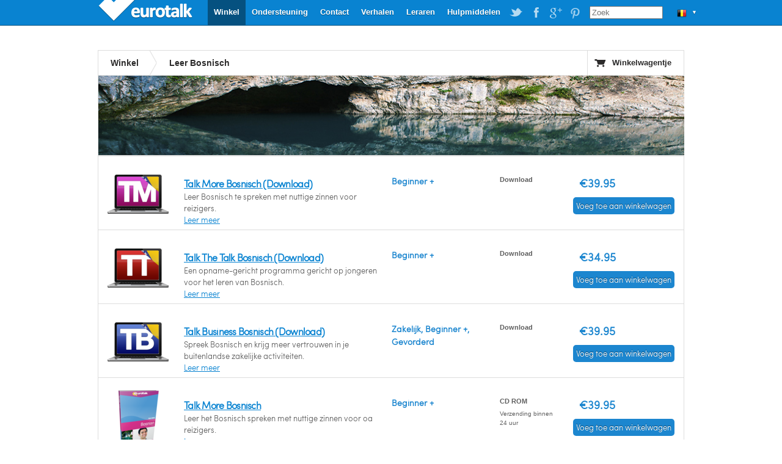

--- FILE ---
content_type: text/html; charset=UTF-8
request_url: https://eurotalk.com/nl-be/store/learn/bosnian/list/beginner-plus
body_size: 3474
content:
<!DOCTYPE html>
<html lang="nl-BE" dir="ltr">
	<head>
		<meta charset="utf-8" />
		<title>Leer Bosnisch | EuroTalk</title>
		<meta name="description" content="" />
		<meta name="apple-itunes-app" content="app-id=">
		<link rel="canonical" href="/nl-be/store/learn/bosnian" />
		<link rel="stylesheet" href="/css/global.css" type="text/css" media="screen" />
		<script src="https://ajax.googleapis.com/ajax/libs/jquery/1.4.2/jquery.min.js"></script>
		<script src="/js/jquery.tools.min.js"></script>
		<script src="/js/jquery.validate.min.js"></script>
		<script src="/js/global.js"></script>
		<!--[if IE 6]><script src="/js/DD_belatedPNG_0.0.8a-min.js"></script><script>DD_belatedPNG.fix('.trans');</script><![endif]-->
		
		<!-- Google Analytics Content Experiment code -->
		<script>function utmx_section(){}function utmx(){}(function(){var
		k='6688666-7',d=document,l=d.location,c=d.cookie;
		if(l.search.indexOf('utm_expid='+k)>0)return;
		function f(n){if(c){var i=c.indexOf(n+'=');if(i>-1){var j=c.
		indexOf(';',i);return escape(c.substring(i+n.length+1,j<0?c.
		length:j))}}}var x=f('__utmx'),xx=f('__utmxx'),h=l.hash;d.write(
		'<sc'+'ript src="'+'http'+(l.protocol=='https:'?'s://ssl':
		'://www')+'.google-analytics.com/ga_exp.js?'+'utmxkey='+k+
		'&utmx='+(x?x:'')+'&utmxx='+(xx?xx:'')+'&utmxtime='+new Date().
		valueOf()+(h?'&utmxhash='+escape(h.substr(1)):'')+
		'" type="text/javascript" charset="utf-8"><\/sc'+'ript>')})();
		</script><script>utmx('url','A/B');</script>
		<!-- End of Google Analytics Content Experiment code -->		
		

		
	</head>
	
	<body>
		<div id="wrapper">
			
			

<div id="header">
      <a id="logo" class="trans"  style='width: 160px;' href="https://eurotalk.com/nl-be">EuroTalk</a>    
    
    <ul id="nav">
    	<li>
    		<ul id="lc">
    			<li id="lc_current">
    					<p class="trans" style="background-position: 12px -252px">&#9660;</p><ul><li><a class="trans" style="background-position: 8px -9px" href="/en/store/learn/bosnian/list/beginner-plus">UK - English</a></li>
<li><a class="trans" style="background-position: 8px -59px" href="/us/store/learn/bosnian/list/beginner-plus">US - English</a></li>
<li><a class="trans" style="background-position: 8px -209px" href="/sa/store/learn/bosnian/list/beginner-plus">América - Español</a></li>
<li><a class="trans" style="background-position: 8px -259px" href="/nl-be/store/learn/bosnian/list/beginner-plus">België - NL</a></li>
<li><a class="trans" style="background-position: 8px -259px" href="/fr-be/store/learn/bosnian/list/beginner-plus">Belgique - Français</a></li>
<li><a class="trans" style="background-position: 8px -159px" href="/de/store/learn/bosnian/list/beginner-plus">Deutschland - Deutsch</a></li>
<li><a class="trans" style="background-position: 8px -109px" href="/es/store/learn/bosnian/list/beginner-plus">España - Español</a></li>
<li><a class="trans" style="background-position: 8px -309px" href="/fr/store/learn/bosnian/list/beginner-plus">France - Français</a></li>
<li><a class="trans" style="background-position: 8px -459px" href="/it/store/learn/bosnian/list/beginner-plus">Italia - Italiano</a></li>
<li><a class="trans" style="background-position: 8px -359px" href="/nl/store/learn/bosnian/list/beginner-plus">Nederland - Nederlands</a></li>
<li><a class="trans" style="background-position: 8px -609px" href="/nz/store/learn/bosnian/list/beginner-plus">New Zealand - English</a></li>
<li><a class="trans" style="background-position: 8px -559px" href="/pt-br/store/learn/bosnian/list/beginner-plus">Português - Brazil</a></li>
<li><a class="trans" style="background-position: 8px -509px" href="/pt/store/learn/bosnian/list/beginner-plus">Português - Portugal</a></li>
<li><a class="trans" style="background-position: 8px -759px" href="/fi/store/learn/bosnian/list/beginner-plus">Suomi - suomi</a></li>
<li><a class="trans" style="background-position: 8px -709px" href="/za/store/learn/bosnian/list/beginner-plus">South Africa - English</a></li>
<li><a class="trans" style="background-position: 8px -809px" href="/de-ch/store/learn/bosnian/list/beginner-plus">die Schweiz - Deutsch</a></li>
<li><a class="trans" style="background-position: 8px -809px" href="/fr-ch/store/learn/bosnian/list/beginner-plus">Suisse - Français</a></li>
<li><a class="trans" style="background-position: 8px -659px" href="/sv/store/learn/bosnian/list/beginner-plus">Sverige - svenska</a></li>
<li><a class="trans" style="background-position: 8px -409px" href="/ae/store/learn/bosnian/list/beginner-plus">UAE - English</a></li>
</ul>    			</li>
    		</ul>
    	</li>
    	
    	
    	<li id="search"><form action="https://eurotalk.com/nl-be/search"><input name="q" type="search" placeholder="Zoek" /></form></li>
			<li><a target="_blank" class="social pinterest trans" href="http://gb.pinterest.com/eurotalk/">EuroTalk on Pinterest</a></li>
			<li><a target="_blank" class="social googleplus trans" href="https://plus.google.com/103613566630091886514">EuroTalk on Google Plus</a></li>
			
			<li><a target="_blank" class="social facebook trans" href="http://facebook.com/utalk">EuroTalk on Facebook</a></li>
			<li><a target="_blank" class="social twitter trans" href="http://twitter.com/#!/utalk">EuroTalk on Twitter</a></li>
		        <li><a href="https://eurotalk.com/nl-be/resources">Hulpmiddelen</a></li>
<li><a href="https://eurotalk.com/nl-be/teachers">Leraren</a></li>
<li><a href="https://eurotalk.com/nl-be/about">Verhalen</a></li>
<li><a href="https://eurotalk.com/nl-be/contact">Contact</a></li>
<li><a href="https://eurotalk.com/nl-be/support">Ondersteuning</a></li>
<li><a class="current" href="https://eurotalk.com/nl-be/store">Winkel</a></li>
    </ul>
</div>
			
			<div id="content">
				<div id="subHeader">
					<ul>
						<li><a href="/nl-be/store" >Winkel</a></li>
						<li class="current"><h1>Leer Bosnisch</h1></li>					</ul>
					<a id="cart" class="trans" href="https://eurotalk.com/nl-be/store/cart">Winkelwagentje</a>
				</div>
											<!--Uncomment below for image header -->
						<!-- <img src="/img/panoramas/174.jpg" class="panorama" width="960" height="130" alt="Leer Bosnisch"/> -->
																	<img src="/img/panoramas/174.jpg" class="panorama" width="960" height="130" alt="Leer Bosnisch"/>
											
						
					
				  <div id="product">
						
													</div>
						<div id="main">
						<table class="products">
							<tr>
									<td class="boxshot"><span class="dl-laptop">
										<a href="/nl-be/store/learn/bosnian/talkmoredl/dl"><img class="trans" width="70" height="100" src="/img/sites/en/bx/DMM/dl/174_lo.png" alt="Leer Bosnisch - Talk More Bosnisch" /></a></span>
									</td>
									
																	
								<td class="gist">
									<span class="productlistproducts"><h2><a href="/nl-be/store/learn/bosnian/talkmoredl/dl">Talk More Bosnisch (Download)</a></h2></span>									</h2> 									<p>Leer Bosnisch te spreken met nuttige zinnen voor reizigers.</p>
									<a href="/nl-be/store/learn/bosnian/talkmoredl/dl">Leer meer</a>								</td>
								<td class="levelFormat">
									<p><strong>Beginner +</strong></p>
								</td>
								<td class="status">
																			<p class="format">Download</p>										
									 
								
																	</td>
								
									<td class="price trans" ><p class="cost">&#8364;39.95</p>										<form id="addToCart" name="addToCart" action="https://eurotalk.com/nl-be/store/cart" method="post">
								    		<input type="hidden" name="action" value="add" />
								    		<input type="hidden" name="rng" value="DMM" />
								    		<input type="hidden" name="typ" value="DL" />
								    		<input type="hidden" name="trg" value="174" />
								    		<input type="hidden" name="cnt" value="1" />
										<span id="allproducts-cart"><button name="submit" type="submit" id="submit" value="Voeg toe aan winkelwagen" class="uberbutton-small-blue add-to-cart trans"><span class="trans">Voeg toe aan winkelwagen</span></button></span></form>
									</td>						
								</tr>
								<tr>
									<td class="boxshot"><span class="dl-laptop">
										<a href="/nl-be/store/learn/bosnian/talkthetalkdl/dl"><img class="trans" width="70" height="100" src="/img/sites/en/bx/DMN/dl/174_lo.png" alt="Leer Bosnisch - Talk The Talk Bosnisch" /></a></span>
									</td>
									
																	
								<td class="gist">
									<span class="productlistproducts"><h2><a href="/nl-be/store/learn/bosnian/talkthetalkdl/dl">Talk The Talk Bosnisch (Download)</a></h2></span>									</h2> 									<p>Een opname-gericht programma gericht op jongeren voor het leren van Bosnisch. </p>
									<a href="/nl-be/store/learn/bosnian/talkthetalkdl/dl">Leer meer</a>								</td>
								<td class="levelFormat">
									<p><strong>Beginner +</strong></p>
								</td>
								<td class="status">
																			<p class="format">Download</p>										
									 
								
																	</td>
								
									<td class="price trans" ><p class="cost">&#8364;34.95</p>										<form id="addToCart" name="addToCart" action="https://eurotalk.com/nl-be/store/cart" method="post">
								    		<input type="hidden" name="action" value="add" />
								    		<input type="hidden" name="rng" value="DMN" />
								    		<input type="hidden" name="typ" value="DL" />
								    		<input type="hidden" name="trg" value="174" />
								    		<input type="hidden" name="cnt" value="1" />
										<span id="allproducts-cart"><button name="submit" type="submit" id="submit" value="Voeg toe aan winkelwagen" class="uberbutton-small-blue add-to-cart trans"><span class="trans">Voeg toe aan winkelwagen</span></button></span></form>
									</td>						
								</tr>
								<tr>
									<td class="boxshot"><span class="dl-laptop">
										<a href="/nl-be/store/learn/bosnian/talkbusinessdl/dl"><img class="trans" width="70" height="100" src="/img/sites/en/bx/DMO/dl/174_lo.png" alt="Leer Bosnisch - Talk Business Bosnisch" /></a></span>
									</td>
									
																	
								<td class="gist">
									<span class="productlistproducts"><h2><a href="/nl-be/store/learn/bosnian/talkbusinessdl/dl">Talk Business Bosnisch (Download)</a></h2></span>									</h2> 									<p>Spreek Bosnisch en krijg meer vertrouwen in je buitenlandse zakelijke activiteiten.</p>
									<a href="/nl-be/store/learn/bosnian/talkbusinessdl/dl">Leer meer</a>								</td>
								<td class="levelFormat">
									<p><strong>Zakelijk, Beginner +, Gevorderd</strong></p>
								</td>
								<td class="status">
																			<p class="format">Download</p>										
									 
								
																	</td>
								
									<td class="price trans" ><p class="cost">&#8364;39.95</p>										<form id="addToCart" name="addToCart" action="https://eurotalk.com/nl-be/store/cart" method="post">
								    		<input type="hidden" name="action" value="add" />
								    		<input type="hidden" name="rng" value="DMO" />
								    		<input type="hidden" name="typ" value="DL" />
								    		<input type="hidden" name="trg" value="174" />
								    		<input type="hidden" name="cnt" value="1" />
										<span id="allproducts-cart"><button name="submit" type="submit" id="submit" value="Voeg toe aan winkelwagen" class="uberbutton-small-blue add-to-cart trans"><span class="trans">Voeg toe aan winkelwagen</span></button></span></form>
									</td>						
								</tr>
								<tr>
							
									<td class="boxshot">
										<a href="/nl-be/store/learn/bosnian/talkmore/cd"><img class="trans" width="70" height="100" src="/img/sites/en/bx/AMM/cd/174_lo.png" alt="Leer Bosnisch - Talk More Bosnisch" /></a>
									</td>								
									
																	
								<td class="gist">
									<span class="productlistproducts"><h2><a href="/nl-be/store/learn/bosnian/talkmore/cd">Talk More Bosnisch</a></h2></span>									</h2> 									<p>Leer het  Bosnisch spreken met nuttige zinnen voor oa reizigers.  </p>
									<a href="/nl-be/store/learn/bosnian/talkmore/cd">Leer meer</a>								</td>
								<td class="levelFormat">
									<p><strong>Beginner +</strong></p>
								</td>
								<td class="status">
																			<p class="format">CD ROM</p>										
									 
								
									<p></p><p>Verzending binnen 24 uur</p>								</td>
								
									<td class="price trans" ><p class="cost">&#8364;39.95</p>										<form id="addToCart" name="addToCart" action="https://eurotalk.com/nl-be/store/cart" method="post">
								    		<input type="hidden" name="action" value="add" />
								    		<input type="hidden" name="rng" value="AMM" />
								    		<input type="hidden" name="typ" value="CD" />
								    		<input type="hidden" name="trg" value="174" />
								    		<input type="hidden" name="cnt" value="1" />
										<span id="allproducts-cart"><button name="submit" type="submit" id="submit" value="Voeg toe aan winkelwagen" class="uberbutton-small-blue add-to-cart trans"><span class="trans">Voeg toe aan winkelwagen</span></button></span></form>
									</td>						
								</tr>
								<tr>
							
									<td class="boxshot">
										<a href="/nl-be/store/learn/bosnian/talkthetalk/cd"><img class="trans" width="70" height="100" src="/img/sites/en/bx/AMN/cd/174_lo.png" alt="Leer Bosnisch - Talk The Talk   Bosnisch" /></a>
									</td>								
									
																	
								<td class="gist">
									<span class="productlistproducts"><h2><a href="/nl-be/store/learn/bosnian/talkthetalk/cd">Talk The Talk   Bosnisch</a></h2></span>									</h2> 									<p>Een cursus gebaseerd op audio-opnamen en bedoeld is voor jongeren die het Bosnisch willen leren.  </p>
									<a href="/nl-be/store/learn/bosnian/talkthetalk/cd">Leer meer</a>								</td>
								<td class="levelFormat">
									<p><strong>Beginner +</strong></p>
								</td>
								<td class="status">
																			<p class="format">CD ROM</p>										
									 
								
									<p></p><p>Verzending binnen 24 uur</p>								</td>
								
									<td class="price trans" ><p class="cost">&#8364;34.95</p>										<form id="addToCart" name="addToCart" action="https://eurotalk.com/nl-be/store/cart" method="post">
								    		<input type="hidden" name="action" value="add" />
								    		<input type="hidden" name="rng" value="AMN" />
								    		<input type="hidden" name="typ" value="CD" />
								    		<input type="hidden" name="trg" value="174" />
								    		<input type="hidden" name="cnt" value="1" />
										<span id="allproducts-cart"><button name="submit" type="submit" id="submit" value="Voeg toe aan winkelwagen" class="uberbutton-small-blue add-to-cart trans"><span class="trans">Voeg toe aan winkelwagen</span></button></span></form>
									</td>						
								</tr>
								<tr>
							
									<td class="boxshot">
										<a href="/nl-be/store/learn/bosnian/talkbusiness/cd"><img class="trans" width="70" height="100" src="/img/sites/en/bx/AMO/cd/174_lo.png" alt="Leer Bosnisch - Talk Business Bosnisch" /></a>
									</td>								
									
																	
								<td class="gist">
									<span class="productlistproducts"><h2><a href="/nl-be/store/learn/bosnian/talkbusiness/cd">Talk Business Bosnisch</a></h2></span>									</h2> 									<p>Spreek het  Bosnisch en beheers je buitenlandse business.</p>
									<a href="/nl-be/store/learn/bosnian/talkbusiness/cd">Leer meer</a>								</td>
								<td class="levelFormat">
									<p><strong>Zakelijk, Beginner +, Gevorderd</strong></p>
								</td>
								<td class="status">
																			<p class="format">CD ROM</p>										
									 
								
									<p></p><p>Verzending binnen 24 uur</p>								</td>
								
									<td class="price trans" ><p class="cost">&#8364;39.95</p>										<form id="addToCart" name="addToCart" action="https://eurotalk.com/nl-be/store/cart" method="post">
								    		<input type="hidden" name="action" value="add" />
								    		<input type="hidden" name="rng" value="AMO" />
								    		<input type="hidden" name="typ" value="CD" />
								    		<input type="hidden" name="trg" value="174" />
								    		<input type="hidden" name="cnt" value="1" />
										<span id="allproducts-cart"><button name="submit" type="submit" id="submit" value="Voeg toe aan winkelwagen" class="uberbutton-small-blue add-to-cart trans"><span class="trans">Voeg toe aan winkelwagen</span></button></span></form>
									</td>						
								</tr>
														</table>
					</div>
									
					

					
					
								
				
							
				</div>
			</div>
									 <div id="footer" style="text-align: center">
				<a href='https://eurotalk.com/nl-be/'>&copy; EuroTalk Ltd 2026</a> | <a href='https://eurotalk.com/nl-be/faqs#Terms_and_Conditions'>Leveringsvoorwaarden</a> | <a href='https://eurotalk.com/nl-be/contact'>Contact</a> | <a href='https://eurotalk.com/nl-be/faqs#FAQs'></a>
														
								 <a style="display: none;" href="http://www.jrank.org/">Search</a>
			 </div>
			
			

			
			<script type="text/javascript">
  var _gaq = _gaq || [];
  _gaq.push(['_setAccount', 'UA-3398233-1']);
  _gaq.push(['_trackPageview']);

  (function() {
    var ga = document.createElement('script'); ga.type = 'text/javascript'; ga.async = true;
    ga.src = ('https:' == document.location.protocol ? 'https://ssl' : 'http://www') + '.google-analytics.com/ga.js';
    var s = document.getElementsByTagName('script')[0]; s.parentNode.insertBefore(ga, s);
  })();
</script>		</div>
		
		<script type="text/javascript">
			$("#talknowcdradio").click(function() {
				$("#TalkNowRNGHiddenInput").val("AMT");
				$("#TalkNowTYPHiddenInput").val("CD");
			});
			$("#talknowdownloadradio").click(function() {
				$("#TalkNowRNGHiddenInput").val("DMT");
				$("#TalkNowTYPHiddenInput").val("DL");
			})
			
		</script>
		<!--<script type="text/javascript" src="/js/skrollr.min.js"></script>
		<script type="text/javascript">
		    var s = skrollr.init();
		</script>-->
		<script type="text/javascript">
		var toggled = false;
		function toggleMenu() {
			toggled = !toggled;
			if(toggled == true) {
				$("#hero").animate({height: "+=100"},500);
				$("#herobuttonmenu").css("display","block").hide().fadeIn(500);
				$("#menuarrow").html("&nbsp;&#x25B2;&nbsp;");
			} else {
				$("#hero").animate({height: "-=100"},500);
				$("#herobuttonmenu").fadeOut(500);
				$("#menuarrow").html("&nbsp;&#x25BC;&nbsp;");			
			}
		}
		</script>
	</div>
	<script defer src="https://static.cloudflareinsights.com/beacon.min.js/vcd15cbe7772f49c399c6a5babf22c1241717689176015" integrity="sha512-ZpsOmlRQV6y907TI0dKBHq9Md29nnaEIPlkf84rnaERnq6zvWvPUqr2ft8M1aS28oN72PdrCzSjY4U6VaAw1EQ==" data-cf-beacon='{"version":"2024.11.0","token":"2008be5a18004b1bb4514a55f9729695","server_timing":{"name":{"cfCacheStatus":true,"cfEdge":true,"cfExtPri":true,"cfL4":true,"cfOrigin":true,"cfSpeedBrain":true},"location_startswith":null}}' crossorigin="anonymous"></script>
</body>
</html>

--- FILE ---
content_type: application/x-javascript; charset=utf-8
request_url: https://eurotalk.com/js/global.js
body_size: 3421
content:
var feedback;
var videoName;
var recording = false;

// dom ready
$(document).ready(function() {
	
	// language changer hover for ie 6
	if ($("#lc_current").length && $.browser.msie && $.browser.version.substr(0,1) < 7) {
		$('#lc_current').hover(
    		function() {
    		  $('p', this).addClass('lcDropDownHover');
    		  $('ul', this).css('display','block');
    		},
    		function() {
    		  $('p', this).removeClass('lcDropDownHover');
    		  $('ul', this).css('display','none');
    		}
    	);
    }
	
	// homepage new releases ticker
	if ($("#new-releases-ticker").length) {
		randomtip();
	}
	
	
	// product page image gallery
	if ($("#thumbs").length){
	  $('#gallery').galleriffic('#thumbs', {
	      numThumbs: 6,
	      preloadAhead: -1,
	      imageContainerSel: '#slideshow',
	      captionContainerSel: '#caption',
	      syncTransitions: true,
	      onTransitionOut: function(callback) {
	      	$('#caption').fadeOut('fast');
	      	$('#slideshow').fadeOut('fast', callback);
	      },
	      onTransitionIn: function() {
	      	$('#slideshow, #caption').fadeIn('fast');
	      }
	  });
	}
	if ($("#ssGallery").length){
	  $('#ssGallery').galleriffic('#ssThumbs', {
	      numThumbs: 6,
	      preloadAhead: -1,
	      imageContainerSel: '#ssSlides',
	      captionContainerSel: '#ssCaption',
	      syncTransitions: true,
	      onTransitionOut: function(callback) {
	      	$('#ssSlides').fadeOut('fast', callback);
	      },
	      onTransitionIn: function() {
	      	$('#ssSlides').fadeIn('fast');
	      }
	  });
	}
	
	
	// homepage content slider
	if ($("div.slider-content").length) {
		$("div.slider-content").scrollable({
		    size: 1,
		    clickable: false,
		    speed: 700,
		    loop: true
			// onSeek: function() {
		    //	if (this.getPageIndex() == 0) this.stop();
    		//}
		}).navigator({
			navi:'#slider-control',
			activeClass: 'active'
		}).autoscroll(10000);
	}
	
	// new homepage content slider
	if ($("#home-main").length) {
		$("#home-main").scrollable({
		    size: 1,
		    clickable: false,
		    speed: 700,
		    loop: true
		}).navigator({
			navi:'#slider-control',
			activeClass: 'active'
		}).autoscroll(10000);
	}
	
	
	// if ($("#home-main").length) {
	// 	var scroller = $("#home-main").scrollable({
	// 	    size: 1,
	// 	    clickable: false,
	// 	    speed: 700,
	// 	    loop: true
	// 	}).navigator({
	// 		navi:'#slider-control',
	// 		activeClass: 'active'
	// 	}).autoscroll(10000);
	// 	window.scroller = scroller.data("scrollable");
	// }
	
	
	// product page promotions banner
	if ($("#promoBanner").length) {
		$("#promoBanner").slideToggle('slow');
	}

	// language slider search
	if ($("#language-scrollcontainer").length) {
		$('#languageQuery').search('#language-scroll li ul li a','#language-scroll li div');
	}
	
	// select dropdown page goto
	var FIREFOX = /Firefox/i.test(navigator.userAgent);
	var EXPLORER = /MSIE 8.0/i.test(navigator.userAgent);

	if (FIREFOX || EXPLORER) {
		if ($(".goto").length) {
			$(".goto").change(function() { 		
				var winLoc = $(this).attr('class').split(' ').slice(-1).join().replace('[value]',$(this).val());
				window.location = winLoc;
			});
		}
	} else {
		if ($(".goto").length) {
			$(".goto").change(function() { 
				event.preventDefault();
				var winLoc = $(this).attr('class').split(' ').slice(-1).join().replace('[value]',$(this).val());
				$(this).val(null);
				window.location = winLoc;
			});
		
			$(".goto").blur(function() {
				$(this).val(null);
				//$(this).prop('selectedIndex',0);
				//$(this).find('option:first').prop( 'selected', 'selected' );
				//$(this).find('option:first').prop( 'selected', true );
			})
		}
	}
	
	
	
	
	function resetSelectBox (selectBoxID) {
		//Required because safari remembers the select value on a page back, meaning change event wont fire the next time around
		//This resets the select box on blur and after change
	  $( 'select#' + selectBoxID + ' option:first' ).prop( 'selected', true );
	} 
	
	// google maps on contact page
	if ($("#map").length) {
		var address = $("div#address").html();
		var lat = parseFloat($("p#lat").html());
		var lng = parseFloat($("p#lng").html());
		var marker = $("p#marker").html();
		var latlng = new google.maps.LatLng(lat, lng);
		var myOptions = {
			zoom: 14,
			center: latlng,
			mapTypeId: google.maps.MapTypeId.TERRAIN
		};
		var map = new google.maps.Map(document.getElementById("map"), myOptions);

		var infowindow = new google.maps.InfoWindow({
			content: address
		});
		
		var marker = new google.maps.Marker({
			position: latlng,
			map: map,
			title: marker
		});
		
		google.maps.event.addListener(marker, 'click', function() {
			infowindow.open(map,marker);
		});
	}


	
	// support page - show solution
	if ($(".support-results").length) {
		$(".support-results a.showSolution").click( function() {
			$(this).parent().parent().toggleClass('selected').next().children('td:nth-child(2)').children().slideToggle("fast");
			return false;
		});
	}
	
	// language page - show bundle discount tip
	$(".bundleTipTrigger").tooltip({
		tip: '#bundleTip',
		position: 'top right',
		offset: [5, 10],
		effect: 'fade',
		opacity: 0.8
		//delay: 500
	});

	// video feedback
	if ($("#feedback").length) {
		 
		
		var recordLabel = $("#record").children(0).text();
		var stopLabel = $("#record").val();
		
		try {getFlash("videoFeedback").connect();} catch(err) {}
		$("#record").click( function() {
		  	if (!recording) {
		  	    try {getFlash("videoFeedback").startRecord();} catch(err) {}
		  	   	$(this).children(0).text(stopLabel);
		  	} else {
		  		try {getFlash("videoFeedback").stopRecord();} catch(err) {}
		  	    $(this).children(0).text(recordLabel);
		  	}
		  	recording = !recording;
			return false;
		});
		
		
		$("#feedbackDetails").validate({
    	  submitHandler: function(form) {
    	  	videoName = $('#name').val() + new Date().getTime();
    	  	try {getFlash("videoFeedback").saveVideo(videoName, 'onSubmitFeedback');} catch(err) {}
    	  	return false;
    	  },
    	  rules: {
    	  	name: "required",
    	  	email: {
		   			required: true,
		   			email: true
		   		},
		   		terms: "required"
		   	},
		  errorElement: "p"
    	});		
	
		$("#termsTipTrigger").tooltip({
		  tip: '#termsTip',
		  position: 'top left',
		  effect: 'fade',
		  opacity: 0.8
		  //delay: 500
		});
			
		
		$("a.player").flowplayer("/video/flowplayer-3.1.3.swf", {
		}).hover(function() {
		  $("span.info", this).fadeTo("slow", 0.7);
		}, function() {
		  	$("span.info", this).fadeTo("slow", 0);
		}); 
		$("span.info").css("opacity", 0);
	}
	
	// product page - show all help languages
	if ($("#showAll").length) {
		$("#showAll").click(function () {
			$(".noShow").slideToggle('fast',function() {
				$.scrollTo( $('.noShow'), 500);
			});
			return false;
		});
	}
	
	// map page - embed flash
	if ($("#world-map").length) {
		$("#world-map").flashembed({
		  	src: "map/ammap.swf",
		  	width: 1160,
		  	height: 700,
		  	wmode: "opaque",
		  	bgcolor: "#E9F5ff"
		  }, {
		  	preloader_color: "#E9F5ff",
		  	path: "map/",
		  	settings_file: "map/settings.xml",
		  	data_file: "map/data.xml"
		});
	}
	
	// hello download handler
	if ($("#search-support").length) {
		$("#search-support").submit(function() {
    	  if($("#keywords").val() == $("#keywords").attr('default')) $("#keywords").val('');
    	});
	}
	
	// signup language autosuggest
    if ($("#langInterest").length) {
        $("#langInterest").autoSuggest("langnames.json", {
            asHtmlID: "langInterest",
            startText: "Type a language here",
            neverSubmit: true
        });
    }
	
	// email signup handler
	if ($(".signup").length) {
		$(".signup").validate({
    		rules: {
    			email: {
		   			required: true,
		   			email: true
		   		}
		   	},
			errorElement: "p"
    	});
	}
    
    
	
	// contact signup handlers. DRY anyone?
	if ($("#contactForm_0").length) {
		$("#contactForm_0").validate({
    		submitHandler: function(form) { $.post("lib/form", $(form).serialize().replace(/_0/g, ""), function(data) {$(form).html(data);});return false;},
    		rules: { name_0: "required", enquiry_0: "required", email_0: {required: true, email: true}},
			errorElement: "p"
    	});
	}
	if ($("#contactForm_1").length) {
		$("#contactForm_1").validate({
    		submitHandler: function(form) { $.post("lib/form", $(form).serialize().replace(/_1/g, ""), function(data) {$(form).html(data);});return false;},
    		rules: { name_1: "required", enquiry_1: "required", email_1: {required: true, email: true}},
			errorElement: "p"
    	});
	}
	if ($("#contactForm_2").length) {
		$("#contactForm_2").validate({
    		submitHandler: function(form) { $.post("lib/form", $(form).serialize().replace(/_2/g, ""), function(data) {$(form).html(data);});return false;},
    		rules: { name_2: "required", enquiry_2: "required", email_2: {required: true, email: true}},
			errorElement: "p"
    	});
	}
	if ($("#contactForm_3").length) {
		$("#contactForm_3").validate({
    		submitHandler: function(form) { $.post("lib/form", $(form).serialize().replace(/_3/g, ""), function(data) {$(form).html(data);});return false;},
    		rules: { name_3: "required", enquiry_3: "required", email_3: {required: true, email: true}},
			errorElement: "p"
    	});
	}
	if ($("#contactForm_4").length) {
		$("#contactForm_4").validate({
    		submitHandler: function(form) { $.post("lib/form", $(form).serialize().replace(/_4/g, ""), function(data) {$(form).html(data);});return false;},
    		rules: { name_4: "required", enquiry_4: "required", email_4: {required: true, email: true}},
			errorElement: "p"
    	});
	}
	if ($("#contactForm_5").length) {
		$("#contactForm_5").validate({
    		submitHandler: function(form) { $.post("lib/form", $(form).serialize().replace(/_5/g, ""), function(data) {$(form).html(data);});return false;},
    		rules: { name_5: "required", enquiry_5: "required", email_5: {required: true, email: true}},
			errorElement: "p"
    	});
	}
	
	
	// hello download handler
	if ($("#helloDownload").length) {
		$("#helloDownload").validate({
    		debug: false,
    		submitHandler: function(form) {
    			$.post("lib/form", $('#helloDownload').serialize(), function(data) {
  					$('#helloDownload').html(data);
				});
    			return false;
    		},
    		rules: {
    			name: "required",
    			email: {
		   			required: true,
		   			email: true
		   		}
		   	},
			errorElement: "p"
    	});
	}	
	
	// resources page fact pagination
	if ($(".paginate").length) {
		$(".paginate ul li").quickpaginate({
			perpage: 1
		});
	}
	
	
	// text input placeholder text
	$(':input:text').each(function () {
		var defaultValue = $(this).attr('default');
		if (defaultValue !== '') {
			if ($(this).val() == '') $(this).val(defaultValue);
			$(this).focus(function(){
	    		if($(this).val() == $(this).attr('default')) $(this).val('');
			}).blur(function(){
	    		if($(this).val() == '') $(this).val($(this).attr('default'));
			});
		}
	});	
	
	// tabbed pages
	if ($("ul.tabs").length) {
		$("ul.tabs").tabs("div.panes > div", { history: true });
	}
	if ($("ul.contactTabs").length) {
	   $("ul.contactTabs").tabs("div.contactPanes > div", { history: true });
	}
	
	//support videos
	if ($("img.overlayTrigger[rel]").length) {
		$("img.overlayTrigger[rel]").overlay({
			effect: 'apple',
    		onLoad: function() {
    			var embedElement = $("div.videoEmbed", this.getOverlay());
    			var updateName = embedElement.attr('id');
    			embedElement.flashembed({
    			  	src: "/video/support/"+updateName+"/"+updateName+"_controller.swf",
    			  	width: 640,
    			  	height: 582,
    			  	wmode: "transparent",
  				  	bgcolor: "#E9F5ff",
  				  	cachebusting: false
    			  }, {
    			  	autostart: true,
    			  	color: "0x000000,0x000000"
    			});
			}
    	});
    }	
});



//submit video feedback
function onSubmitFeedback (message){
	var pars = $('#feedbackDetails').serialize() + "&video=" + videoName;
	$.post("../lib/form", pars, function(data) {
  			$('#feedbackDetails').html(data);
	});
}


// language list search
$.fn.search = function(searchElements, headerElements) {
  $(this).keyup(function(){
    var searchString = $(this).val();

	$(headerElements).hide();
    if (searchString.length){
      $(searchElements).parent().hide();
      var result = $(searchElements).filter(':containsIgnoreCase(' +searchString+ ')');
      result.parent().show();
      result.parent().parent().parent().children('div').show() 
    }
    else {
    	$(headerElements).show()
		$(searchElements).parent().show();
    }
  });
};

$.expr[':'].containsIgnoreCase = function(a,i,m){
	return $(a).attr('title').toUpperCase().indexOf(m[3].toUpperCase())>=0;
};

// homepage new releases
this.randomtip = function(){
 
	var pause = 4000; // define the pause for each tip (in milliseconds) 
	var length = $("#new-releases-ticker li").length; 
	var temp = -1;		
 
	this.getRan = function(){
		// get the random number
		var ran = Math.floor(Math.random()*length) + 1;
		return ran;
	};
	this.show = function(){
		var ran = getRan();
		// to avoid repeating
		while (ran == temp){
			ran = getRan();
		}; 
		temp = ran;
		$("#new-releases-ticker li").hide();	
		$("#new-releases-ticker li:nth-child(" + ran + ")").fadeIn("slow");		
	};
 
	show(); setInterval(show,pause);
 
};

function getFlash (movieName) {
   if (navigator.appName.indexOf("Microsoft") != -1) {
       if (window[movieName] == null) {
			return document.getElementById(movieName);
       } else {
   			return window[movieName];
       }
   } else {
       return document[movieName];
   }
}


